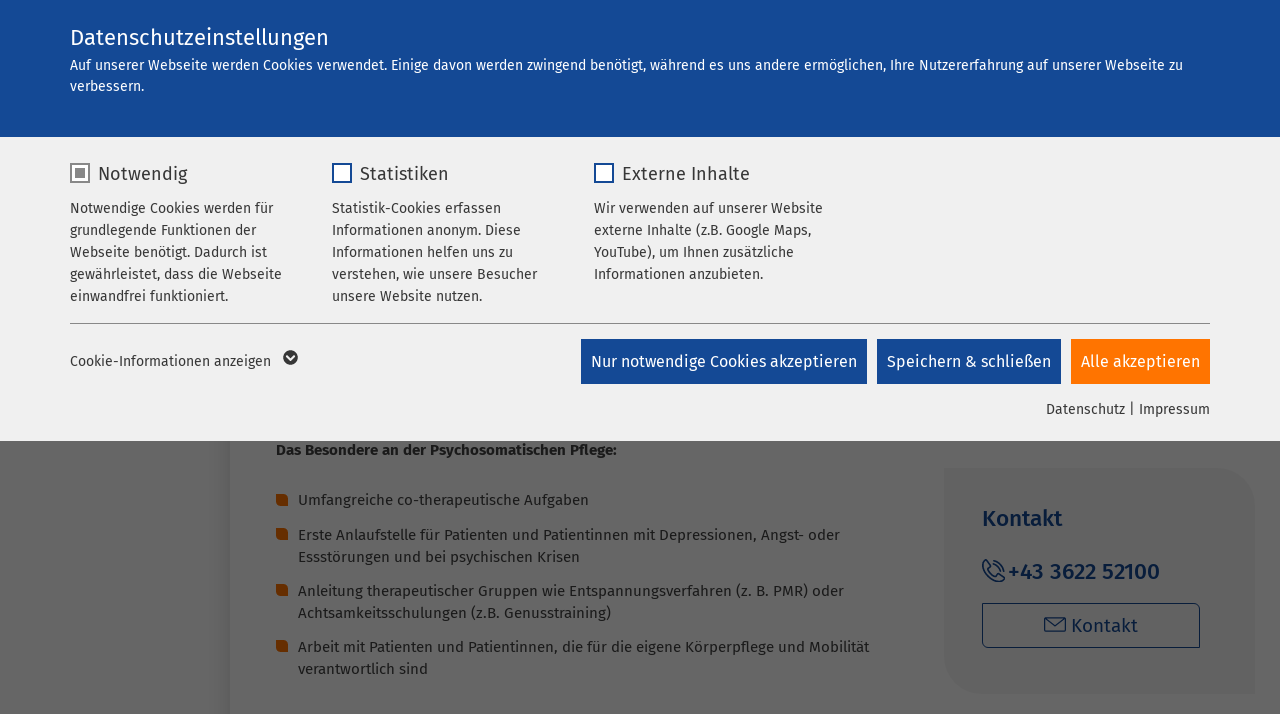

--- FILE ---
content_type: application/javascript
request_url: https://www.ameos.at/typo3temp/assets/compressed/table-sortable-78943e217fce89d9b9ea094b974d567e.js?1765553070
body_size: 19781
content:
/***
 *
 * This file is part of the "UVA Tablesort" Extension for TYPO3 CMS.
 *
 * For the full copyright and license information, please read the
 * LICENSE file that was distributed with this source code.
 *
 * (c) 2022-2024 Marco Haase <mhaase@uva.de>, UVA Kommunikation und Medien GmbH
 *
 ***/
jQuery(function ($) {
    !(function (t) {
        var e = {};

        function n(a) {
            if (e[a]) {
                return e[a].exports;
            }
            var i = (e[a] = {
                exports: {},
                i: a,
                l: !1,
            });
            return t[a].call(i.exports, i, i.exports, n), (i.l = !0), i.exports;
        }
        (n.m = t),
            (n.c = e),
            (n.d = function (t, e, a) {
                n.o(t, e) ||
                    Object.defineProperty(t, e, {
                        enumerable: !0,
                        get: a,
                    });
            }),
            (n.r = function (t) {
                "undefined" !== typeof Symbol &&
                    Symbol.toStringTag &&
                    Object.defineProperty(t, Symbol.toStringTag, {
                        value: "Module",
                    }),
                    Object.defineProperty(t, "__esModule", {
                        value: !0,
                    });
            }),
            (n.t = function (t, e) {
                if ((1 & e && (t = n(t)), 8 & e)) return t;
                if (4 & e && "object" === typeof t && t && t.__esModule) return t;
                var a = Object.create(null);
                if (
                    (n.r(a),
                    Object.defineProperty(a, "default", {
                        enumerable: !0,
                        value: t,
                    }),
                    2 & e && "string" != typeof t)
                )
                    for (var i in t)
                        n.d(
                            a,
                            i,
                            function (e) {
                                return t[e];
                            }.bind(null, i)
                        );
                return a;
            }),
            (n.n = function (t) {
                var e =
                    t && t.__esModule
                        ? function () {
                              return t.default;
                          }
                        : function () {
                              return t;
                          };
                return n.d(e, "a", e), e;
            }),
            (n.o = function (t, e) {
                return Object.prototype.hasOwnProperty.call(t, e);
            }),
            (n.p = ""),
            n((n.s = 1));
    })([
        function (t, e) {
            t.exports = jQuery;
        },
        function (t, e, n) {
            t.exports = n(3);
        },
        function (t, e, n) {},
        function (t, e, n) {
            "use strict";
            n.r(e);
            var a = {};

            function i(t, e) {
                if (!(t instanceof e)) throw new TypeError("Cannot call a class as a function");
            }

            function r(t, e) {
                for (var n = 0; n < e.length; n++) {
                    var a = e[n];
                    (a.enumerable = a.enumerable || !1), (a.configurable = !0), "value" in a && (a.writable = !0), Object.defineProperty(t, a.key, a);
                }
            }

            function o(t, e, n) {
                return e && r(t.prototype, e), n && r(t, n), t;
            }
            n.r(a),
                n.d(a, "_getUrlParameter", function () {
                    return _getUrlParameter;
                }),
                n.d(a, "_isArray", function () {
                    return _isArray;
                }),
                n.d(a, "_isNumber", function () {
                    return _isNumber;
                }),
                n.d(a, "_isObject", function () {
                    return _isObject;
                }),
                n.d(a, "_isFunction", function () {
                    return _isFunction;
                }),
                n.d(a, "_isString", function () {
                    return _isString;
                }),
                n.d(a, "_isDate", function () {
                    return _isDate;
                }),
                n.d(a, "_sort", function () {
                    return _sort;
                }),
                n.d(a, "_keys", function () {
                    return _keys;
                }),
                n.d(a, "_forEach", function () {
                    return _forEach;
                }),
                n.d(a, "_filter", function () {
                    return _filter;
                }),
                n.d(a, "_invariant", function () {
                    return _invariant;
                }),
                n.d(a, "_nativeCompare", function () {
                    return _nativeCompare;
                }),
                n.d(a, "_debounce", function () {
                    return _debounce;
                }),
                n.d(a, "_lower", function () {
                    return _lower;
                }),
                n.d(a, "_helper_lookInObject", function () {
                    return _helper_lookInObject;
                }),
                n.d(a, "_lookInObject", function () {
                    return _lookInObject;
                }),
                n.d(a, "_inRange", function () {
                    return _inRange;
                }),
                n.d(a, "_d", function () {
                    return _d;
                }),
                n.d(a, "_j", function () {
                    return _j;
                }),
                n.d(a, "_setValueByPath", function () {
                    return _setValueByPath;
                });
            var s,
                con = false,
                VERSION = "1.11.20",
                l = n(0),
                u = n.n(l),
                _getUrlParameter = function (sParam) {
                    var sPageURL = window.location.search.substring(1),
                        sURLVariables = sPageURL.split("&"),
                        sParameterName,
                        i;

                    for (i = 0; i < sURLVariables.length; i++) {
                        sParameterName = sURLVariables[i].split("=");

                        if (sParameterName[0] === sParam) {
                            return sParameterName[1] === undefined ? true : decodeURIComponent(sParameterName[1]);
                        }
                    }
                    return false;
                },
                _isArray = function (t) {
                    return Array.isArray(t);
                },
                _isNumber = function (t) {
                    return "number" === typeof t && !isNaN(t);
                },
                _isObject = function (t) {
                    return "object" === typeof t;
                },
                _isFunction = function (t) {
                    return "function" === typeof t;
                },
                _isString = function (t) {
                    return "string" === typeof t;
                },
                _isDate = function (t) {
                    if ("[object Date]" === Object.prototype.toString.call(t) && !isNaN(t)) return !0;
                    if (_isString(t)) {
                        var e = new Date(t);
                        if (_isNumber(e.getDate())) return !0;
                    }
                    return !1;
                },
                _sort = function (t, e) {
                    return t.sort(function (t, n) {
                        return "asc" === e ? parseInt(t, 10) - parseInt(n, 10) : parseInt(n, 10) - parseInt(t, 10);
                    });
                },
                _keys = function (t) {
                    return "keys" in Object ? Object.keys(t) : Object.getOwnPropertyNames(t);
                },
                _forEach = function (t, e) {
                    if ((_invariant(_isArray(t), "_forEach requires array input"), !t.length)) return [];
                    _isFunction(e) || (e = function () {});
                    for (var n = 0, a = t.length; n < a; ) e.apply(null, [t[n], n]), (n += 1);
                    return t;
                },
                _filter = function (t, e) {
                    if ((_invariant(_isArray(t), "_filter requires array input"), !t.length)) return [];
                    if (!_isFunction(e)) return t;
                    for (var n = 0, a = t.length, i = []; n < a; ) e.apply(null, [t[n], n]) && i.push(t[n]), (n += 1);
                    return i;
                },
                _invariant = function (t, e) {
                    var n;
                    if (!t) {
                        for (var a = arguments.length, i = new Array(a > 2 ? a - 2 : 0), r = 2; r < a; r++) i[r - 2] = arguments[r];
                        var o = [].concat(i),
                            s = 0;
                        throw (
                            (((n = new Error(
                                e.replace(/%s/g, function () {
                                    return o[s++];
                                })
                            )).name = "TableSortable Violation"),
                            (n.framesToPop = 1),
                            n)
                        );
                    }
                },
                _nativeCompare = function (t, e) {
                    if (t !== e) {
                        if (_isNumber(t)) return parseFloat(t) > parseFloat(e) ? 1 : -1;
                        if (_isDate(t)) {
                            var n = new Date(t),
                                a = new Date(e);
                            return n.getTime() > a.getTime() ? 1 : -1;
                        }
                        return _isString(t) ? (t > e ? 1 : -1) : 1;
                    }
                    return 0;
                },
                _debounce = function (t, e) {
                    var n;
                    return function () {
                        var a = this,
                            i = arguments;
                        clearTimeout(n),
                            (n = window.setTimeout(function () {
                                return t.apply(a, i);
                            }, e));
                    };
                },
                _lower = function (t) {
                    return _isString(t) ? t.toLowerCase() : String(t);
                },
                _helper_lookInObject = function (g, u, s, n, l, word) {
                    // console.log(g);
                    // console.log(u);
                    // console.log(s);
                    // console.log(word);
                    // console.log(n.indexOf(l));
                    // console.log(l);
                    if (g) {
                        if (u.toString() == s.toString()) {
                            return !0;
                        }
                    } else {
                        if (n.length && _isString(u) && n.indexOf(l) > -1 && u.search(s) > -1) {
                            return !0;
                        }
                        if (!n.length && _isString(u) && u.search(s) > -1) {
                            return !0;
                        }
                    }
                    return !1;
                },
                _lookInObject = function (t, e) {
                    var n = arguments.length > 2 && void 0 !== arguments[2] ? arguments[2] : [],
                        g = arguments.length > 3 && void 0 !== arguments[3] ? arguments[3] : false,
                        word = arguments.length > 4 && void 0 !== arguments[4] ? arguments[4] : false;
                    if (!e && !_isNumber(e)) return !1;
                    var a = g ? _keys(t) : ["search1667919926"];
                    _isArray(n) || (n = a);

                    // t = record
                    // e = search value
                    // n = key names
                    // a = key names of record
                    // s = lower string of e
                    // g = 0 = compare search string and full value
                    //     1 = substring search (look for substring in searchable content search1667919926)

                    // loop all key names of a
                    for (var i = 0, r = a.length, o = !1, s = _lower(e); i < r; ) {
                        var l = a[i], // key name of key list a
                            u = _lower(t[l]), // key value
                            w = word ? /[^a-z0-9\s]/g : /[^a-z0-9]/g,
                            ww = word ? /\s/g : /\|/,
                            aa = [];

                        // console.log("word");
                        // if (word) {
                        //     console.log(true);
                        // }
                        if (!g) {
                            // special chars if searching in search1667919926
                            s = s
                                .trim()
                                .replace(/ä/g, "ae")
                                .replace(/ö/g, "oe")
                                .replace(/ü/g, "ue")
                                .replace(/ß/g, "ss")
                                .replace(/é|è/g, "e")
                                .replace(w, ".")
                                .replace(ww, "|");

                            s = new RegExp(s, "g");
                        }
                        if (l.includes("---")) {
                            aa = l.split("---");
                            if (_isArray(t[l])) {
                                t[l].forEach(function (ee) {
                                    u = _lower(ee[aa[1]]);
                                    if (_helper_lookInObject(g, u, s, n, l, word)) {
                                        o = !0;
                                    }
                                });
                            } else {
                                u = _lower(t[l][aa[1]]);
                                if (_helper_lookInObject(g, u, s, n, l, word)) {
                                    o = !0;
                                }
                            }
                        } else {
                            if (_helper_lookInObject(g, u, s, n, l, word)) {
                                o = !0;
                            }
                        }
                        if (o) {
                            break;
                        }
                        i += 1;
                    }
                    return o;
                },
                _inRange = function (t, e) {
                    return _isArray(e) && e[0] <= t && e[1] > t;
                },
                _d = function (object, string) {
                    if (string === null || object === null) return null;
                    if (object === undefined || string === undefined) return null;
                    if (string == "") return null;
                    if (string == ".") return object;
                    return string.split(".").reduce(function (o, i) {
                        if (i.includes("---")) return o;
                        // if (_isArray(o)) return o;
                        if (o !== undefined && o[i] !== undefined) return o[i];
                    }, object);
                },
                _j = function (string) {
                    return string.split(".").join("");
                },
                _setValueByPath = function (object, path, value) {
                    var way = path.replace(/\[/g, ".").replace(/\]/g, "").split("."),
                        last = way.pop();

                    way.reduce(function (o, k, i, kk) {
                        return (o[k] = o[k] || (isFinite(i + 1 in kk ? kk[i + 1] : last) ? [] : {}));
                    }, object)[last] = value;
                },
                //
                //
                //
                //
                //
                //
                //
                //
                //
                //
                //
                //
                //
                //
                //
                //
                //
                //
                //
                //
                //
                //
                //
                //
                //
                //
                //
                //
                //
                //
                //
                //
                //
                //
                TableData = (function () {
                    class t {
                        constructor(e) {
                            i(this, t),
                                (this._name = "tableData"),
                                (this._defOptions = {
                                    columns: [],
                                    filters: [],
                                    templates: [],
                                    multiplies: [],
                                    unifies: [],
                                    aliases: [],
                                    inserts: [],
                                    maps: [],
                                    datakeys: [],
                                    items: [],
                                    modals: [],
                                    reset_button: [],
                                    general: {
                                        site_url: "",
                                    },
                                    code: "2hObjgAQVdLhQx7",
                                }),
                                (this.options = u.a.extend(this._defOptions, e));
                        }
                    }
                    return (
                        o(t, [
                            {
                                key: "version",
                                value: function () {
                                    _getUrlParameter("version") !== false && console.log(VERSION);
                                },
                            },
                            {
                                key: "getItems",
                                value: function () {
                                    return this.options.items;
                                },
                            },
                            {
                                key: "getModals",
                                value: function () {
                                    return this.options.modals;
                                },
                            },
                            {
                                key: "getFilters",
                                value: function () {
                                    return this.options.filters;
                                },
                            },
                            {
                                key: "getColumns",
                                value: function () {
                                    var e = arguments.length > 0 && void 0 !== arguments[0] ? arguments[0] : "",
                                        c = null;
                                    e == "" && (c = this.options.columns);
                                    e != "" && (c = this.options.columns[e]);
                                    return c;
                                },
                            },
                            {
                                key: "init",
                                value: function (data) {
                                    var x2js = new X2JS(),
                                        d = "";

                                    if (this.options.general.data_type == "xml") {
                                        data = x2js.xml2json(data);
                                        d = _d(data, `${this.options.general.xml_root}.${this.options.general.data}`);
                                        this.options.items = d;
                                    }

                                    if (this.options.general.data_type == "json") {
                                        d = _d(data, this.options.general.data);
                                        try {
                                            this.options.items = JSON.parse(d);
                                        } catch (e) {
                                            this.options.items = d;
                                        }
                                    }
                                    this.options.items = this.options.items.length > 1 ? this.options.items : [this.options.items];

                                    this.insertData();
                                    this.mapData();
                                    this.multiplyData(); // first split data arrays to single rows
                                    this.aliasData(); // than alias single row data
                                    this.unifyData();
                                    this.transformData();
                                    this.version();
                                },
                            },
                            {
                                key: "formatDate",
                                value: function (date) {
                                    var d = new Date(date),
                                        month = "" + (d.getMonth() + 1),
                                        day = "" + d.getDate(),
                                        year = d.getFullYear();

                                    if (month.length < 2) month = "0" + month;
                                    if (day.length < 2) day = "0" + day;

                                    return [day, month, year].join(".");
                                },
                            },
                            {
                                key: "formatMaxLen",
                                value: function (dataset, key) {
                                    var maxLen = this.options.columns[key].max_len !== undefined ? this.options.columns[key].max_len : 0,
                                        separator = " ",
                                        d = ["collink", "coldate", "coltitle", "colsubtitle"],
                                        str = dataset[key];

                                    if (maxLen == 0 || str.length <= maxLen || d.includes(key)) return str;
                                    return str.substr(0, str.lastIndexOf(separator, maxLen)) + " ...";
                                },
                            },
                            {
                                key: "hex2bin",
                                value: function (hex) {
                                    var bytes = [],
                                        str;
                                    for (var i = 0; i < hex.length - 1; i += 2) bytes.push(parseInt(hex.substr(i, 2), 16));
                                    return String.fromCharCode.apply(String, bytes);
                                },
                            },
                            {
                                key: "bin2hex",
                                value: function (bin) {
                                    var i = 0,
                                        l = bin.length,
                                        chr,
                                        hex = "";
                                    for (i; i < l; ++i) {
                                        chr = bin.charCodeAt(i).toString(16);
                                        hex += chr.length < 2 ? "0" + chr : chr;
                                    }
                                    return hex;
                                },
                            },
                            {
                                key: "transformData",
                                value: function () {
                                    var o = [this.options.columns, this.options.filters],
                                        i = 1,
                                        self = this,
                                        d = this.options.datakeys;

                                    this.options.items = this.options.items.map(function (e) {
                                        if (e) {
                                            "object" !== typeof e && "array" !== typeof e && (e = { _: e }),
                                                (self.options.modals[_d(e, d.uid)] = _d(e, d.detail_content)),
                                                (e.colid = i++),
                                                d.uid != "" &&
                                                    (e.collink =
                                                        self.options.code +
                                                        self.bin2hex(`${self.options.general.site_url}/detail/${_d(e, "urlfriendlyslug1667919926")}`) +
                                                        self.options.code),
                                                d.uid != "" && (e.coluid = _d(e, d.uid)),
                                                d.coltitle != "" && (e.coltitle = _d(e, d.coltitle)),
                                                d.colsubtitle != "" && (e.colsubtitle = _d(e, d.colsubtitle));

                                            e.coldate = self.formatDate(d.coldate != "" ? _d(e, d.coldate) : new Date());

                                            o.forEach(function (obj) {
                                                Object.keys(obj).forEach(function (f) {
                                                    var newname = _j(f);
                                                    e[newname] = _d(e, f);
                                                });
                                            });
                                        }

                                        return e;
                                    });

                                    // entferne alle null-Elemente
                                    this.options.items = this.options.items.filter((n) => n);

                                    o.forEach(function (obj) {
                                        Object.keys(obj).forEach(function (f) {
                                            var newname = _j(f);
                                            (obj[newname] = obj[f]), newname != f && delete obj[f];
                                        });
                                    });
                                },
                            },
                            {
                                key: "insertData",
                                value: function () {
                                    var self = this;

                                    this.options.inserts &&
                                        _isArray(this.options.inserts) &&
                                        this.options.inserts.forEach(function (i) {
                                            self.options.items &&
                                                self.options.items.forEach(function (data) {
                                                    var k = null,
                                                        v = null,
                                                        s = null,
                                                        replace = null,
                                                        search = null;

                                                    if (data) {
                                                        k = _d(data, i["key"]);
                                                        if (k) {
                                                            search = i["search_string"];
                                                            i["global"] && (search = new RegExp(search, "g"));

                                                            i["position"] == 0 && (replace = i["template"] + i["search_string"]);
                                                            i["position"] == 1 && (replace = i["search_string"] + i["template"]);
                                                            i["position"] == 2 && (replace = i["template"]);

                                                            if (i["key"].includes("---") && _isArray(k)) {
                                                                s = i["key"].split("---");
                                                                k.forEach(function (kk) {
                                                                    s &&
                                                                        _isArray(s) &&
                                                                        kk &&
                                                                        _isArray(kk) &&
                                                                        kk[s.slice(-1)] &&
                                                                        (kk[s.slice(-1)] = kk[s.slice(-1)].replace(search, replace));
                                                                });
                                                            } else {
                                                                _setValueByPath(data, i["key"], k.replace(search, replace));
                                                            }
                                                        }
                                                    }
                                                });
                                        });
                                },
                            },
                            {
                                key: "aliasData",
                                value: function () {
                                    var self = this;

                                    this.options.aliases &&
                                        _isArray(this.options.aliases) &&
                                        this.options.aliases.forEach(function (a) {
                                            self.options.items &&
                                                self.options.items.forEach(function (data) {
                                                    var k = null;

                                                    if (data) {
                                                        k = _d(data, a["key"]);
                                                        k && (data[a["alias"]] = k);
                                                    }
                                                });
                                        });
                                },
                            },
                            {
                                key: "mapData",
                                value: function () {
                                    var self = this;

                                    this.options.maps &&
                                        _isArray(this.options.maps) &&
                                        this.options.maps.forEach(function (m) {
                                            var o = [];

                                            self.options.items &&
                                                self.options.items.forEach(function (data) {
                                                    var clone = null,
                                                        k = null;

                                                    if (data) {
                                                        k = _d(data, m["key"]);

                                                        clone = $.extend(true, {}, data);
                                                        if (k && k == m["value"]) {
                                                            _setValueByPath(clone, m["key"], m["map"]);
                                                        }
                                                        o.push(clone);
                                                    }
                                                });
                                            self.options.items = o.slice();
                                        });
                                },
                            },
                            {
                                key: "multiplyData",
                                value: function () {
                                    var self = this;

                                    this.options.multiplies &&
                                        _isArray(this.options.multiplies) &&
                                        this.options.multiplies.forEach(function (string) {
                                            var o = [];

                                            self.options.items &&
                                                self.options.items.forEach(function (data) {
                                                    var a = null,
                                                        clone = null;

                                                    if (data) {
                                                        a = _d(data, string);
                                                        if (_isArray(a)) {
                                                            a.forEach(function (e) {
                                                                clone = $.extend(true, {}, data);
                                                                _setValueByPath(clone, string, e);
                                                                o.push(clone);
                                                            });
                                                        } else {
                                                            clone = $.extend(true, {}, data);
                                                            o.push(clone);
                                                        }
                                                    }
                                                });
                                            self.options.items = o.slice();
                                        });
                                },
                            },
                            {
                                key: "unifyData",
                                value: function () {
                                    var self = this;

                                    this.options.unifies &&
                                        _isArray(this.options.unifies) &&
                                        this.options.unifies.forEach(function (u) {
                                            var k = u["key"],
                                                o = [];

                                            self.options.items &&
                                                self.options.items.forEach(function (data) {
                                                    var a = u["values"].split(u["seperator"]),
                                                        d = _d(data, k),
                                                        clone = null;

                                                    a = a.map((s) => s.trim());
                                                    if (data) {
                                                        clone = $.extend(true, {}, data);
                                                        if (a.includes(d)) {
                                                            if (u["keep_origin"]) {
                                                                o.push(clone);
                                                                clone = $.extend(true, {}, data);
                                                            }
                                                            _setValueByPath(clone, k, u["label"]);
                                                        }
                                                        o.push(clone);
                                                    }
                                                });
                                            self.options.items = o.slice();
                                        });
                                },
                            },
                        ]),
                        t
                    );
                })(),
                //
                //
                //
                //
                //
                //
                //
                //
                //
                //
                //
                //
                //
                //
                //
                //
                //
                //
                //
                //
                //
                //
                //
                //
                //
                //
                //
                //
                //
                //
                //
                //
                //
                //
                TableLoader = (function () {
                    class t {
                        constructor(e) {
                            var self = this;
                            i(this, t),
                                (this._name = "tableLoader"),
                                (this._defOptions = {
                                    _root: null,
                                    _data: null,
                                    _class: "",
                                    _gs_class: "gs-table-loader",
                                }),
                                (this._destroy = function () {
                                    var g = self.options._gs_class,
                                        r = self.options._root;

                                    if (r) {
                                        $(`.${g}`).remove();
                                    }
                                }),
                                (this.options = u.a.extend(this._defOptions, e));
                        }
                    }
                    return (
                        o(t, [
                            {
                                key: "init",
                                value: function () {
                                    var d = this.options._data,
                                        r = this.options._root,
                                        v = d.visibility;

                                    if (r && d && v) {
                                        (d.layers = r.html(`${d.layers}`).text()), (d.css = r.html(`${d.css}`).text()), r.html("");
                                    }
                                },
                            },
                            {
                                key: "render",
                                value: function (css = {}) {
                                    var d = this.options._data,
                                        c = this.options._class,
                                        r = this.options._root,
                                        g = this.options._gs_class,
                                        v = d.visibility;

                                    if (r && v && !$(`.${g}`).length) {
                                        r.css(css).append(`<div class='${g}'></div>`),
                                            d.layers == "" && $(`.${g}`).append(`<div class='${c}'></div>`),
                                            d.layers != "" && $(`.${g}`).append(`<style>${d.css}</style>`).append(`${d.layers}`);
                                    }
                                },
                            },
                            {
                                key: "destroy",
                                value: function () {
                                    var g = this.options._gs_class,
                                        r = this.options._root;

                                    if (r) {
                                        $(`.${g}`).remove();
                                    }
                                },
                            },
                            {
                                key: "show",
                                value: function () {
                                    var c = this.options._class,
                                        g = this.options._gs_class,
                                        v = this.options._data.visibility;

                                    if (c && v) $(`.${g}`).show();
                                },
                            },
                            {
                                key: "hide",
                                value: function () {
                                    var c = this.options._class,
                                        g = this.options._gs_class,
                                        v = this.options._data.visibility;

                                    if (c && v) $(`.${g}`).hide();
                                },
                            },
                        ]),
                        t
                    );
                })(),
                //
                //
                //
                //
                //
                //
                //
                //
                //
                //
                //
                //
                //
                //
                //
                //
                //
                //
                //
                //
                //
                //
                //
                //
                //
                //
                //
                //
                //
                //
                //
                //
                //
                //
                TableFilter = (function () {
                    class t {
                        constructor(e) {
                            i(this, t),
                                (this._name = "tableFilter"),
                                (this._defOptions = {
                                    data: [],
                                    _scope: "",
                                    _resetButton: "#resetButton",
                                    _findButton: "#findButton",
                                    _searchField: "#searchField",
                                    _changeRows: "#changeRows",
                                    _filters: null,
                                    reset_button: null,
                                }),
                                (this.options = u.a.extend(this._defOptions, e));
                        }
                    }
                    return (
                        o(t, [
                            {
                                key: "lookUpUpdateFiltersAndPreventDefault",
                                value: function (e, loader) {
                                    this.lookUpUpdateTableAndFiltersAndPreventDefault(e, loader);
                                    // var r = this.options._resetButton,
                                    //     t = new TableSortable({
                                    //         data: this.options.data,
                                    //     });
                                    // t._initDataset();

                                    // this.lookUpFilter(t);
                                    // loader && loader.render();

                                    // loader && clearTimeout(n),
                                    //     loader && (n = window.setTimeout(() => loader.destroy(), t.options._debounce_timeout)),
                                    //     this.update(t),
                                    //     this.isDefault() && $(r).hide(),
                                    //     !this.isDefault() && $(r).show(),
                                    //     e.preventDefault();

                                    // con && console.log("lookUpUpdateFiltersAndPreventDefault");
                                },
                            },
                            {
                                key: "lookUpUpdateTableAndFiltersAndPreventDefault",
                                value: function (e, loader) {
                                    var r = this.options._resetButton,
                                        table = arguments.length > 2 && void 0 !== arguments[2] ? arguments[2] : null,
                                        without_table = table === null;

                                    without_table &&
                                        ((table = new TableSortable({
                                            data: this.options.data,
                                        })),
                                        table._initDataset());

                                    this.lookUpFilter(table);
                                    loader && loader.render();

                                    without_table &&
                                        loader &&
                                        (clearTimeout(n), (n = window.setTimeout(() => loader.destroy(), table.options._debounce_timeout)));
                                    !without_table && table.debounceUpdateTable();

                                    this.update(table);
                                    this.isDefault() && $(r).hide();
                                    !this.isDefault() && $(r).show();

                                    e.preventDefault();

                                    con && console.log("lookUpUpdateTableAndFiltersAndPreventDefault");
                                },
                            },
                            {
                                key: "reset",
                                value: function (e, loader) {
                                    var self = this,
                                        b = this.options._searchField,
                                        s = $(b),
                                        f = this.options._filters,
                                        r = this.options.reset_button,
                                        table = arguments.length > 2 && void 0 !== arguments[2] ? arguments[2] : null,
                                        bb = s.data("default");

                                    r && r.hard && s.is(":visible") && (bb = "");
                                    s.val(bb);
                                    _keys(f).forEach(function (s) {
                                        var ss = `#${s}_${self.options._scope}`,
                                            el = $(ss),
                                            d = el.data("default"),
                                            m = f[s].multiple;
                                        r && r.hard && el.is(":visible") && (d = "");
                                        m !== undefined && m && _isString(d) && (d = d.split(","));
                                        b != ss && el.find("option.bs-title-option").remove();
                                        b != ss && el.val(d).selectpicker("destroy").selectpicker("render");
                                        con && console.log("selectpicker successful refreshed.");
                                    });

                                    this.lookUpUpdateTableAndFiltersAndPreventDefault(e, loader, table);
                                    con && console.log("reset successful.");
                                },
                            },
                            {
                                key: "resetWithoutTable",
                                value: function (e, loader) {
                                    this.reset(e, loader);
                                    // var self = this,
                                    //     b = this.options._searchField,
                                    //     s = $(b),
                                    //     f = this.options._filters,
                                    //     r = this.options.reset_button,
                                    //     bb = s.data("default");

                                    // r && r.hard && s.is(":visible") && (bb = "");
                                    // s.val(bb);
                                    // _keys(f).forEach(function (s) {
                                    //     var ss = `#${s}_${self.options._scope}`,
                                    //         el = $(ss),
                                    //         d = el.data("default"),
                                    //         m = f[s].multiple;
                                    //     r && r.hard && el.is(":visible") && (d = "");
                                    //     m !== undefined && m && _isString(d) && (d = d.split(","));
                                    //     b != ss && el.find("option.bs-title-option").remove();
                                    //     b != ss && el.val(d).selectpicker("destroy").selectpicker("render");
                                    //     con && console.log("selectpicker successful refreshed.");
                                    // });

                                    // this.lookUpUpdateTableAndFiltersAndPreventDefault(e, loader);
                                    // con && console.log("reset successful.");
                                },
                            },
                            {
                                key: "isDefault",
                                value: function () {
                                    var self = this,
                                        b = this.options._searchField,
                                        s = $(b),
                                        f = this.options._filters,
                                        r = this.options.reset_button,
                                        d = s.val() == s.data("default");

                                    r && r.hard && s.is(":visible") && (d = s.val() == "");
                                    _keys(f).forEach(function (s) {
                                        var ss = `#${s}_${self.options._scope}`,
                                            el = $(ss),
                                            v = el.data("default"),
                                            c = el.val() == v;
                                        r && r.hard && el.is(":visible") && (c = _isArray(el.val()) ? el.val().length == 0 : el.val() == "");
                                        b != ss && (d = d && c);
                                    });
                                    return d;
                                },
                            },
                            {
                                key: "lookUpFilter",
                                value: function (table) {
                                    var self = this,
                                        b = this.options._searchField,
                                        word = $(b).data("wordsearch"),
                                        f = this.options._filters,
                                        e = arguments.length > 1 && void 0 !== arguments[1] ? arguments[1] : "";

                                    // console.log(word);
                                    table.lookUpTable($(b).val(), word);

                                    _keys(f).forEach(function (s) {
                                        var ss = `#${s}_${self.options._scope}`,
                                            ee = `#${e}_${self.options._scope}`,
                                            el = $(ss);
                                        b != ss && (e == "" || ee != ss) && table.lookUpTable(el.val(), word, [s], true, true);
                                    });
                                    con && console.log("filter successful.");
                                },
                            },
                            {
                                key: "_uniq",
                                value: function (a) {
                                    return a.sort().filter(function (item, pos, ary) {
                                        return !pos || (item && item != ary[pos - 1]);
                                    });
                                },
                            },
                            {
                                key: "_countOccurrences",
                                value: (arr, val) => arr.reduce((a, v) => (v === val ? a + 1 : a), 0),
                            },
                            {
                                key: "_getData",
                                value: function (table, s) {
                                    var selectbox = [],
                                        tt = [],
                                        unique = [],
                                        a = [];
                                    if (s.includes("---")) {
                                        a = s.split("---");
                                        table !== null &&
                                            (table.getData(-1).forEach(function (e) {
                                                // e[a[0]].forEach((ee) => selectbox.push(ee[a[1]]));
                                                _isArray(e[s]) ? e[s].forEach((ee) => selectbox.push(ee[a[1]])) : selectbox.push(e[s][a[1]]);
                                            }),
                                            table.getCachedData(-1).forEach(function (e) {
                                                // e[a[0]].forEach((ee) => tt.push(ee[a[1]]));
                                                _isArray(e[s]) ? e[s].forEach((ee) => tt.push(ee[a[1]])) : tt.push(e[s][a[1]]);
                                            })),
                                            (unique = this._uniq(tt));
                                    } else {
                                        table !== null &&
                                            (table.getData(-1).forEach((e) => selectbox.push(e[s])), table.getCachedData(-1).forEach((e) => tt.push(e[s]))),
                                            (unique = this._uniq(tt));
                                    }

                                    return {
                                        selectbox: selectbox,
                                        unique: unique,
                                    };
                                },
                            },
                            {
                                key: "_setElement",
                                value: function (s, table) {
                                    con && console.log("###_setElement###");
                                    var f = this.options._filters,
                                        self = this,
                                        d = f[s].default,
                                        a = f[s].all,
                                        m = f[s].multiple,
                                        ss = `#${s}_${self.options._scope}`,
                                        el = $(ss),
                                        da = this._getData(table, s),
                                        _setDefault = function (el, d, m) {
                                            _isNumber(d) && (d = d.toString());
                                            m !== undefined && m && _isString(d) && (d = d.split(","));
                                            _isString(d) && (d = [d]);
                                            d !== undefined && d && d != "" && el.data("default", d.join(","));
                                        },
                                        _setFirstOption = function (el, a) {
                                            // el.empty().append(`<option data-tokens='' value=''` + (el.data("default") == "" ? "" : " selected") + `></option>`);
                                            el.empty().append(`<option data-tokens='' value=''>${a ? a : ""}</option>`);
                                        },
                                        _setOptions = function (el, d, m) {
                                            var a = f[s].order.split(/\r?\n/),
                                                el_default = _isArray(el.data("default")) ? el.data("default") : [el.data("default")],
                                                b = a.map(function (e) {
                                                    var [$, ...ee] = e.split(":");
                                                    ee = ee.join(":");
                                                    return "0:" + ee.trim();
                                                });
                                            _isNumber(d) && (d = d.toString());
                                            m !== undefined && m && _isString(d) && (d = d.split(","));
                                            _isString(d) && (d = [d]);
                                            el_default = d;
                                            // remove all strings s of x:s of b, if not in da.unique
                                            b = b.filter(function (item) {
                                                var [$, ...item] = item.split(":");
                                                item = item.join(":");
                                                return da.unique.includes(item.trim());
                                            });
                                            da.unique
                                                // .reverse()
                                                .map((x) => "0:" + x)
                                                // remove all strings s of x:s of da.unique
                                                .filter(function (item) {
                                                    return !b.includes(item);
                                                })
                                                // add all strings s of x:s of order
                                                // remove all strings s of x:s of a, if not in b
                                                .concat(
                                                    a.filter(function (item) {
                                                        var [$, ...item] = item.split(":");
                                                        item = item.join(":");
                                                        return b.includes("0:" + item.trim());
                                                    })
                                                )
                                                .sort(function (a, b) {
                                                    var [aa, ...$] = a.split(":"),
                                                        [bb, ...$] = b.split(":");
                                                    // return parseInt(aa, 10) - parseInt(bb, 10);
                                                    return parseInt(bb, 10) - parseInt(aa, 10);
                                                })
                                                // .reverse()
                                                .forEach(function (e) {
                                                    if (e) {
                                                        var [$, ...ee] = e.split(":"),
                                                            c = 0,
                                                            el_find = null,
                                                            occu = typeof f[s].occurrences === "undefined" || f[s].occurrences ? true : false,
                                                            zero = f[s].zero;
                                                        ee = ee.join("");
                                                        el_find = el.find(`option[value="${ee}"]`);
                                                        c = self._countOccurrences(da.selectbox, ee);
                                                        con && console.log("###data start###");
                                                        con && console.log(el);
                                                        con && console.log(f);
                                                        con && console.log(s);
                                                        con && console.log(e);
                                                        con && console.log(el_default.includes(ee));
                                                        con && console.log(ee);
                                                        con && console.log(c);
                                                        con && console.log("###data end###");
                                                        el.append(
                                                            `<option data-tokens='#${ee}' value='${ee}'` +
                                                                (el_default.includes(ee) ? " selected" : "") +
                                                                `>${ee} ${occu ? (c > 0 ? "(" + c + ")" : zero ? "(0)" : "") : ""}</option>`
                                                        );
                                                        c == 0 && el_find.prop("selected", !1);
                                                        // if (!f[s].empty) {
                                                        //     c > 0 ? el_find.show() : el_find.hide();
                                                        // }
                                                        // if (f[s].disable) {
                                                        //     el_find.prop("disabled", c == 0);
                                                        //     el_find.prop("style", `opacity: ${c == 0 ? 0.5 : 1}`);
                                                        //     el.selectpicker("deselectAll");
                                                        //     el.selectpicker("val", el.val());
                                                        //     el.selectpicker("refresh");
                                                        // }
                                                    }
                                                });
                                        };

                                    _setDefault(el, d, m);
                                    !m && _setFirstOption(el, a);
                                    _setOptions(el, d, m);
                                    el.selectpicker("destroy")
                                        .selectpicker({
                                            // noneResultsText: el.data("none-results-text"),
                                            noneResultsText: el.data("none-results-text") ?? "Keine Option gefunden {0}",
                                            countSelectedText: function (numSelected, numTotal) {
                                                return numSelected == 1 ? "{0} Option ausgewählt" : "{0} Optionen ausgewählt";
                                            },
                                        })
                                        .selectpicker("render");
                                },
                            },
                            {
                                key: "set",
                                value: function (table) {
                                    var self = this,
                                        b = this.options._searchField,
                                        f = this.options._filters;

                                    // _keys(f).forEach((s) => {
                                    _keys(f).forEach(function (s) {
                                        var ss = `#${s}_${self.options._scope}`;
                                        b != ss && self._setElement(s, table);
                                    });
                                },
                            },
                            {
                                key: "_updateElement",
                                value: function (s, table) {
                                    var self = this,
                                        ss = `#${s}_${self.options._scope}`,
                                        el = $(ss),
                                        f = this.options._filters,
                                        da = this._getData(table, s),
                                        _updateOptions = function () {
                                            con && console.log("###_updateElement###");
                                            da.unique.forEach(function (e) {
                                                if (e) {
                                                    var c = self._countOccurrences(da.selectbox, e),
                                                        el_find = null,
                                                        occu = typeof f[s].occurrences === "undefined" || f[s].occurrences ? true : false,
                                                        zero = f[s].zero;
                                                    el_find = el.find(`option[value="${e}"]`);
                                                    // con && console.log("###data start###");
                                                    // con && console.log(el);
                                                    // con && console.log(f);
                                                    // con && console.log(s);
                                                    // con && console.log(e);
                                                    // con && console.log(c);
                                                    // con && console.log("###data end###");
                                                    e != "" && el_find.text(`${e} ${occu ? (c > 0 ? "(" + c + ")" : zero ? "(0)" : "") : ""}`);
                                                    c == 0 && el_find.prop("selected", !1);
                                                    if (!f[s].empty) {
                                                        c > 0 ? el_find.show() : el_find.hide();
                                                    }
                                                    if (f[s].disable) {
                                                        el_find.prop("disabled", c == 0);
                                                        el_find.prop("style", `opacity: ${c == 0 ? 0.5 : 1}`);
                                                        // el.selectpicker("deselectAll");
                                                        el.selectpicker("val", el.val());
                                                        el.selectpicker("refresh");
                                                    }
                                                }
                                            });
                                        },
                                        _fixOptions = function () {
                                            el.find("option.bs-title-option").remove();
                                            el.attr("update-on-hidden", "false");
                                        };

                                    _updateOptions();
                                    _fixOptions();
                                    el.selectpicker("destroy")
                                        .selectpicker({
                                            // noneResultsText: el.data("none-results-text"),
                                            noneResultsText: el.data("none-results-text") ?? "Keine Option gefunden {0}",
                                            countSelectedText: function (numSelected, numTotal) {
                                                return numSelected == 1 ? "{0} Option ausgewählt" : "{0} Optionen ausgewählt";
                                            },
                                        })
                                        .selectpicker("render");
                                },
                            },
                            {
                                key: "update",
                                value: function (table) {
                                    var self = this,
                                        b = this.options._searchField,
                                        f = this.options._filters;

                                    _keys(f).forEach(function (s) {
                                        var ss = `#${s}_${self.options._scope}`,
                                            el = $(ss);

                                        b != ss && self.lookUpFilter(table, s, false, false);
                                        b != ss && self._updateElement(s, table);
                                    });
                                    this.lookUpFilter(table);
                                },
                            },
                            {
                                key: "setSearchField",
                                value: function () {
                                    var b = this.options._searchField,
                                        f = this.options._filters,
                                        d = f["searchField"] ? f["searchField"].default : undefined;

                                    d !== undefined && $(b).val(d);
                                },
                            },
                            {
                                key: "init",
                                value: function (table) {
                                    var r = this.options._resetButton;

                                    this.enable(),
                                        this.set(table),
                                        this.setSearchField(),
                                        this.update(table),
                                        this.isDefault() && $(r).hide(),
                                        !this.isDefault() && $(r).show();

                                    con && console.log("selectpicker successful refreshed.");
                                },
                            },
                            {
                                key: "initFromData",
                                value: function () {
                                    var r = this.options._resetButton;

                                    e = new TableSortable({
                                        data: this.options.data,
                                    });
                                    e._initDataset();
                                    this.enable(),
                                        this.set(e),
                                        this.setSearchField(),
                                        this.update(e),
                                        this.isDefault() && $(r).hide(),
                                        !this.isDefault() && $(r).show();

                                    con && console.log("selectpicker successful refreshed.");
                                },
                            },
                            {
                                key: "enable",
                                value: function () {
                                    // r = reset button selector scoped
                                    // find = find button selector scoped
                                    // b = search field selector scoped
                                    // f = array of filter selectors unscoped
                                    // _scope = uid of table
                                    // s = filter selector unscoped
                                    // ss = filter selector scoped
                                    var r = this.options._resetButton,
                                        find = this.options._findButton,
                                        b = this.options._searchField,
                                        f = this.options._filters,
                                        _scope = this.options._scope;

                                    _keys(f).forEach(function (s) {
                                        var ss = `#${s}_${_scope}`;
                                        $(ss).prop("disabled", false);
                                    });
                                    $(find).prop("disabled", false);
                                    $(r).prop("disabled", false);
                                    $(b).prop("disabled", false);
                                },
                            },
                            {
                                key: "initTrigger",
                                value: function (table, loader) {
                                    var self = this,
                                        r = this.options._resetButton,
                                        b = this.options._searchField,
                                        f = this.options._filters,
                                        c = this.options._changeRows;

                                    $(b).on("input", (e) => this.lookUpUpdateTableAndFiltersAndPreventDefault(e, loader, table));

                                    _keys(f).forEach(function (s) {
                                        var ss = `#${s}_${self.options._scope}`,
                                            m = f[s].multiple,
                                            el = $(ss);
                                        b != ss &&
                                            el.on("change", function (e) {
                                                var is_open = false;
                                                $(`.dropdown-toggle`).each(function () {
                                                    // console.log($(this).attr("aria-expanded"));
                                                    is_open = is_open || $(this).attr("aria-expanded") === "true";
                                                });

                                                (!m || !is_open) && self.lookUpUpdateTableAndFiltersAndPreventDefault(e, loader, table);
                                                m &&
                                                    el.attr("update-on-hidden") === "false" &&
                                                    el.attr("update-on-hidden", "true") &&
                                                    $(`.dropdown`).on("hidden.bs.dropdown", (e) =>
                                                        self.lookUpUpdateTableAndFiltersAndPreventDefault(e, loader, table)
                                                    );
                                            });
                                    });

                                    // $("#rerender").click(() => table.refresh(true));
                                    // $("#destroy").click(() => table.destroy());
                                    // $("#refresh").click(() => table.refresh());
                                    // $("#setPage2").click(() => table.setPage(1));
                                    $(r).on("click", (e) => this.reset(e, loader, table));

                                    table &&
                                        $(c).on("change", function (e) {
                                            e.preventDefault();
                                            table.updateRowsPerPage(parseInt($(this).val(), 10));
                                        });

                                    con && console.log("trigger successful loaded.");
                                },
                            },
                            {
                                key: "initTriggerWithoutTable",
                                value: function (loader) {
                                    this.initTrigger(null, loader);
                                    // var self = this,
                                    //     r = this.options._resetButton,
                                    //     b = this.options._searchField,
                                    //     f = this.options._filters;

                                    // $(b).on("input", (e) => this.lookUpUpdateTableAndFiltersAndPreventDefault(e, loader));

                                    // _keys(f).forEach(function (s) {
                                    //     var ss = `#${s}_${self.options._scope}`,
                                    //         m = f[s].multiple,
                                    //         el = $(ss);
                                    //     b != ss &&
                                    //         el.on("change", function (e) {
                                    //             (!m || !$(`.dropdown`).hasClass(`show`)) && self.lookUpUpdateTableAndFiltersAndPreventDefault(e, loader);
                                    //             m && $(`.dropdown`).on("hidden.bs.dropdown", (e) => self.lookUpUpdateTableAndFiltersAndPreventDefault(e, loader));
                                    //         });
                                    // });

                                    // $(r).on("click", (e) => this.reset(e, loader));

                                    // con && console.log("trigger successful loaded.");
                                },
                            },
                        ]),
                        t
                    );
                })(),
                //
                //
                //
                //
                //
                //
                //
                //
                //
                //
                //
                //
                //
                //
                //
                //
                //
                //
                //
                //
                //
                //
                //
                //
                //
                //
                //
                //
                //
                //
                //
                //
                //
                //
                DataSet = (function () {
                    class t {
                        constructor() {
                            i(this, t),
                                (this._name = "dataset"),
                                (this.dataset = null),
                                (this._cachedData = null),
                                (this._datasetLen = 0),
                                (this._outLen = 8),
                                (this.sortDirection = {
                                    ASC: "asc",
                                    DESC: "desc",
                                });
                        }
                    }
                    return (
                        o(t, [
                            {
                                key: "_formatError",
                                value: function (t, e, n) {
                                    for (var i = arguments.length, r = new Array(i > 3 ? i - 3 : 0), o = 3; o < i; o++) r[o - 3] = arguments[o];
                                    _invariant.apply(a, [t, "".concat(this._name, ".").concat(e, " ").concat(n)].concat(r));
                                },
                            },
                            {
                                key: "_hasDataset",
                                value: function () {
                                    this._formatError(
                                        null !== this.dataset,
                                        "data",
                                        "No source collection is provided. Add your collection to dataset with 'dataset.fromCollection([{}])' method."
                                    );
                                },
                            },
                            {
                                key: "fromCollection",
                                value: function (t) {
                                    this._formatError(_isArray(t), "fromCollection", "Requires dataset to be a collection, like [{ }]"),
                                        (this.dataset = t),
                                        (this._cachedData = JSON.stringify(t)),
                                        (this._datasetLen = t.length);
                                },
                            },
                            {
                                key: "top",
                                value: function (t) {
                                    return (
                                        this._hasDataset(),
                                        t
                                            ? (this._formatError(_isNumber(t), "top", "Requires length to be a number"),
                                              t == -1 ? this.dataset.slice() : this.dataset.slice(0, t))
                                            : this.dataset.slice(0, this._outLen)
                                    );
                                },
                            },
                            {
                                key: "topCached",
                                value: function (t) {
                                    var c = JSON.parse(this._cachedData);
                                    return (
                                        this._hasDataset(),
                                        t
                                            ? (this._formatError(_isNumber(t), "top", "Requires length to be a number"), t == -1 ? c.slice() : c.slice(0, t))
                                            : c.slice(0, this._outLen)
                                    );
                                },
                            },
                            {
                                key: "bottom",
                                value: function (t) {
                                    return (
                                        this._hasDataset(),
                                        t
                                            ? (this._formatError(_isNumber(t), "bottom", "Requires length to be a number"),
                                              (t = Math.max(this._datasetLen - t, 0)),
                                              this.dataset.slice(t, this._datasetLen))
                                            : ((t = Math.max(this._datasetLen - this._outLen, 0)), this.dataset.slice(t, this._datasetLen))
                                    );
                                },
                            },
                            {
                                key: "get",
                                value: function (t, e) {
                                    return (
                                        this._hasDataset(),
                                        this._formatError(_isNumber(t), "get", "Requires 'from' to be a number"),
                                        this._formatError(_isNumber(e), "get", "Requires 'to' to be a number"),
                                        this._formatError(!(t > e), "get", "'from' cannot be greater than 'to'"),
                                        (t = Math.max(t, 0)),
                                        (e = Math.min(e, this._datasetLen)),
                                        this.dataset.slice(t, e)
                                    );
                                },
                            },
                            // {
                            //     key: "_d",
                            //     value: function (object, string) {
                            //         if (string === "" || string === ".") return object;
                            //         return string.split(".").reduce((o, i) => o[i], object);
                            //     },
                            // },
                            {
                                key: "sort",
                                value: function (t, e) {
                                    var self = this;

                                    this._hasDataset(),
                                        this._formatError(_isString(t), "sort", "Requires 'column' type of string"),
                                        this._formatError(_isString(e), "sort", "Requires 'direction' type of string"),
                                        this._formatError(
                                            "asc" === e || "desc" === e,
                                            "sort",
                                            "'%s' is invalid sort direction. Use 'dataset.sortDirection.ASC' or 'dataset.sortDirection.DESC'.",
                                            e
                                        );
                                    var n = this.top(1)[0];
                                    return (
                                        this._formatError("undefined" !== typeof _d(n, t), "sort", "Column name '%s' does not exist in collection", t),
                                        this.sortDirection.ASC === e
                                            ? this.dataset.sort(function (e, n) {
                                                  return _nativeCompare(_d(e, t), _d(n, t));
                                              })
                                            : this.dataset.sort(function (e, n) {
                                                  return _nativeCompare(_d(n, t), _d(e, t));
                                              }),
                                        this.top(this._datasetLen)
                                    );
                                },
                            },
                            {
                                key: "pushData",
                                value: function (t) {
                                    _isArray(t) && Array.prototype.push.apply(this.dataset, t);
                                },
                            },
                            {
                                key: "lookUpDataset",
                                // t = search string of filter element
                                value: function (t, word, e, a, g) {
                                    if (_isString(t) || _isNumber(t) || _isArray(t)) {
                                        // if (_isString(t) || _isNumber(t)) {
                                        var n = a ? this.dataset : JSON.parse(this._cachedData);
                                        (this.dataset =
                                            "" === t || [] === t || !t.length
                                                ? n
                                                : _filter(n, function (n) {
                                                      if (_isArray(t)) {
                                                          var r = !1;
                                                          t.forEach(function (tt) {
                                                              r = r || "" === tt || _lookInObject(n, tt.trim(), e, g, word);
                                                          });
                                                          return r;
                                                      } else {
                                                          return _lookInObject(n, t.trim(), e, g, word);
                                                      }
                                                  })),
                                            (this._datasetLen = this.dataset.length);
                                    }
                                },
                            },
                        ]),
                        t
                    );
                })(),
                x = function (t, e, n) {
                    return {
                        node: t,
                        attrs: e,
                        children: n,
                    };
                },
                S = function (t) {
                    var e = t.node,
                        n = t.attrs;
                    t.children;
                    return (function (t, e) {
                        if (!e) return t;
                        for (var n = _keys(e), a = 0; a < n.length; ) {
                            var i = n[a],
                                r = e[i];
                            void 0 !== r &&
                                (/^on/.test(i) && r
                                    ? t.on(i.replace(/^on/, "").toLowerCase(), r)
                                    : "text" === i
                                    ? t.text(r)
                                    : "html" === i
                                    ? t.html(r)
                                    : "append" === i
                                    ? t.append(r)
                                    : "className" === i
                                    ? t.attr("class", r)
                                    : t.attr(i, r),
                                (a += 1));
                        }
                        return t;
                    })(u()("<".concat(e, "></").concat(e, ">")), n);
                },
                U = function t(e, n, a) {
                    if ((a || n.empty(), _isArray(e))) {
                        for (var i = [], r = 0; r < e.length; r++) {
                            var o = S(e[r]);
                            e[r].children && (o = t(e[r].children, o, !0)), i.push(o);
                        }
                        n.append(i);
                    } else if (_isObject(e)) {
                        var s = S(e);
                        e.children && (s = t(e.children, s, !0)), n.append(s);
                    }
                    return n;
                },
                Pret = function () {
                    return {
                        createElement: x,
                        render: U,
                    };
                },
                //
                //
                //
                //
                //
                //
                //
                //
                //
                //
                //
                //
                //
                //
                //
                //
                //
                //
                //
                //
                //
                //
                //
                //
                //
                //
                //
                //
                //
                //
                //
                //
                //
                //
                TableSortable =
                    (n(2),
                    (function () {
                        class t {
                            constructor(e) {
                                var self = this;
                                i(this, t),
                                    (this._name = "tableSortable"),
                                    (this._defOptions = {
                                        element: "",
                                        data: [],
                                        modals: [],
                                        columns: {},
                                        sorting: !0,
                                        pagination_before: !0,
                                        pagination: !0,
                                        pagination_scrolltop: !1,
                                        pagination_scroll_to_top: !1,
                                        pagination_scroll_wrapper: "",
                                        pagination_scrolltop_offset: 0,
                                        _before_from: "",
                                        _between_from_and_to: "",
                                        _between_to_and_all: "",
                                        _after_all_plural: "",
                                        _show_from: !0,
                                        _show_to: !0,
                                        _show_all: !0,
                                        _no_result_message: `No result.`,
                                        _goto_start: !0,
                                        _goto_end: !0,
                                        _stick_start: !0,
                                        _stick_end: !0,
                                        _number_of_elements: 5,
                                        _justify_content: `end`,
                                        _justify_content_text: `start`,
                                        paginationContainer: null,
                                        rowsPerPage: 10,
                                        formatCell: null,
                                        formatHeader: null,
                                        searchField: null,
                                        _debounce_timeout: 500,
                                        _hidetable: false,
                                        responsive: {},
                                        totalPages: 0,
                                        sortingIcons: {
                                            asc: "<span><small>\u25bc</small></span>",
                                            desc: "<span><small>\u25b2</small></span>",
                                        },
                                        endText: `&rarrb;`,
                                        startText: `&larrb;`,
                                        nextText: `&rarr;`,
                                        prevText: `&larr;`,
                                        dotText: `&hellip;`,
                                        tableWillMount: function () {},
                                        datasetDidInit: function () {},
                                        tableDidMount: function () {},
                                        tableWillRender: function () {},
                                        tableDidRender: function () {},
                                        tableWillUpdate: function () {},
                                        tableDidUpdate: function () {},
                                        tableWillUnmount: function () {},
                                        tableDidUnmount: function () {},
                                        onPaginationChange: null,
                                    }),
                                    (this._styles = null),
                                    (this._dataset = null),
                                    (this._table = null),
                                    (this._thead = null),
                                    (this._tbody = null),
                                    (this._isMounted = !1),
                                    (this._isUpdating = !1),
                                    (this._sorting = {
                                        currentCol: "",
                                        dir: "",
                                    }),
                                    (this._pagination = {
                                        elm: null,
                                        currentPage: 0,
                                        totalPages: 1,
                                        visiblePageNumbers: self._defOptions._number_of_elements,
                                    }),
                                    (this._pagination_before = {
                                        elm: null,
                                        currentPage: 0,
                                        totalPages: 1,
                                        visiblePageNumbers: self._defOptions._number_of_elements,
                                    }),
                                    (this._cachedOption = null),
                                    (this._cachedViewPort = -1),
                                    (this.setData = function (t, e, a) {
                                        self.logError(_isArray(t), "setData", "expect first argument as array of objects"),
                                            self.logError(_isObject(e), "setData", "expect second argument as objects"),
                                            self._isMounted &&
                                                t &&
                                                (a ? self._dataset.pushData(t) : self._dataset.fromCollection(t),
                                                e && (self.options.columns = e),
                                                self.refresh());
                                    }),
                                    (this.getCachedData = function () {
                                        var e = arguments.length > 0 && void 0 !== arguments[0] ? arguments[0] : this._outLe;
                                        // return self._isMounted ? self._dataset.top(e) : [];
                                        return self._dataset.topCached(e);
                                    }),
                                    (this.getData = function () {
                                        var e = arguments.length > 0 && void 0 !== arguments[0] ? arguments[0] : this._outLe;
                                        // return self._isMounted ? self._dataset.top(e) : [];
                                        return self._dataset.top(e);
                                    }),
                                    (this.getCurrentPageData = function () {
                                        if (self._isMounted) {
                                            var o = self.options,
                                                t = o.rowsPerPage,
                                                e = 0,
                                                a = 0;

                                            o.pagination && (e = self._pagination.currentPage * t),
                                                o.pagination_before && (e = self._pagination_before.currentPage * t),
                                                (a = e + t);

                                            return self._dataset.get(e, a);
                                        }
                                        return [];
                                    }),
                                    (this.refresh = function (t) {
                                        t ? (self.destroy(), self.create()) : self._isMounted && self.updateTable();
                                    }),
                                    (this.destroy = function () {
                                        self._isMounted &&
                                            (self.emitLifeCycles("tableWillUnmount"),
                                            self._table.remove(),
                                            self._styles && self._styles.length && (self._styles.remove(), (self._styles = null)),
                                            (self._dataset = null),
                                            (self._table = null),
                                            (self._thead = null),
                                            (self._tbody = null),
                                            self._pagination.elm && self._pagination.elm.remove(),
                                            self._pagination_before.elm && self._pagination_before.elm.remove(),
                                            (self._pagination = {
                                                elm: null,
                                                currentPage: 0,
                                                totalPages: 0,
                                                visiblePageNumbers: self.options._number_of_elements,
                                            }),
                                            (self._pagination_before = {
                                                elm: null,
                                                currentPage: 0,
                                                totalPages: 0,
                                                visiblePageNumbers: self.options._number_of_elements,
                                            }),
                                            (self._isMounted = !1),
                                            (self._isUpdating = !1),
                                            (self._sorting = {
                                                currentCol: "",
                                                dir: "",
                                            }),
                                            (self._cachedViewPort = -1),
                                            (self._cachedOption = null),
                                            self.emitLifeCycles("tableDidUnmount"));
                                    }),
                                    (this.create = function () {
                                        self._isMounted || self.init();
                                    }),
                                    (this.options = u.a.extend(this._defOptions, e)),
                                    delete this._defOptions,
                                    (this._rootElement = u()(this.options.element)),
                                    (this.engine = Pret());
                                // this.optionDepreciation(),
                                // this.init(),
                                // this._debounceUpdateTable();
                            }
                        }
                        return (
                            o(t, [
                                {
                                    key: "optionDepreciation",
                                    value: function () {
                                        var t = this.options;
                                        this.logWarn(t.columnsHtml, "columnsHtml", "has been deprecated. Use formatHeader()"),
                                            this.logWarn(t.processHtml, "processHtml", "has been deprecated. Use formatCell()"),
                                            this.logWarn(t.dateParsing, "dateParsing", "has been deprecated. It is true by default."),
                                            this.logWarn(t.generateUniqueIds, "generateUniqueIds", "has been deprecated. It is true by default."),
                                            this.logWarn(t.showPaginationLabel, "showPaginationLabel", "has been deprecated. It is true by default."),
                                            this.logWarn(t.paginationLength, "paginationLength", "has been deprecated. Use rowsPerPage");
                                    },
                                },
                                {
                                    key: "_shorten",
                                    value: function (dataset, key, maxLen = 10, separator = " ") {
                                        var str = dataset[key];

                                        if (str.length <= maxLen || maxLen == 0) return str;
                                        return str.substr(0, str.lastIndexOf(separator, maxLen));
                                    },
                                },
                                {
                                    key: "logError",
                                    value: function (t, e, n) {
                                        for (var i = arguments.length, r = new Array(i > 3 ? i - 3 : 0), o = 3; o < i; o++) r[o - 3] = arguments[o];
                                        _invariant.apply(a, [t, "".concat(this._name, ".").concat(e, " ").concat(n)].concat(r));
                                    },
                                },
                                {
                                    key: "logWarn",
                                    value: function (t, e, n) {
                                        t && console.warn("".concat(this._name, ".options.").concat(e, " ").concat(n));
                                    },
                                },
                                {
                                    key: "emitLifeCycles",
                                    value: function (t) {
                                        if (this.options) {
                                            var e = this.options;
                                            if (_isFunction(e[t])) {
                                                for (var n = arguments.length, a = new Array(n > 1 ? n - 1 : 0), i = 1; i < n; i++) a[i - 1] = arguments[i];
                                                e[t].apply(this, a);
                                            }
                                        }
                                    },
                                },
                                {
                                    key: "setPage",
                                    value: function (t, e) {
                                        this.logError(_isNumber(t), "setPage", "expect argument as number");
                                        var n = 0,
                                            e = this.options;
                                        e.pagination && (n = this._pagination.totalPages),
                                            e.pagination_before && (n = this._pagination_before.totalPages),
                                            _isNumber(t) &&
                                                _inRange(t, [0, n]) &&
                                                (e.pagination && (this._pagination.currentPage = t),
                                                e.pagination_before && (this._pagination_before.currentPage = t),
                                                e && this._dataset.pushData(e),
                                                this.updateTable());
                                    },
                                },
                                {
                                    key: "updateRowsPerPage",
                                    value: function (t) {
                                        var e = this.options;
                                        this.logError(_isNumber(t), "updateRowsPerPage", "expect argument as number"),
                                            t &&
                                                (e.pagination && (this._pagination.currentPage = 0),
                                                e.pagination_before && (this._pagination_before.currentPage = 0),
                                                (e.rowsPerPage = t),
                                                this.updateTable());
                                    },
                                },
                                {
                                    key: "lookUpTable",
                                    // t = search string
                                    value: function (t) {
                                        var o = this.options,
                                            word = arguments.length > 1 && void 0 !== arguments[1] ? arguments[1] : false,
                                            e = arguments.length > 2 && void 0 !== arguments[2] ? arguments[2] : [],
                                            a = arguments.length > 3 && void 0 !== arguments[3] ? arguments[3] : false,
                                            g = arguments.length > 4 && void 0 !== arguments[4] ? arguments[4] : false,
                                            n = o.columns;

                                        this.logError(e && _isArray(e), "lookUpTable", "third argument must be array of keys"),
                                            e.length || (e = n),
                                            o.pagination && (this._pagination.currentPage = 0),
                                            o.pagination_before && (this._pagination_before.currentPage = 0),
                                            // this._dataset.lookUpDataset(t, _keys(e)),
                                            this._dataset.lookUpDataset(t, word, e, a, g);
                                        // this.debounceUpdateTable();
                                    },
                                },
                                {
                                    key: "_bindSearchField",
                                    value: function () {
                                        var t = this,
                                            e = this.options.searchField;
                                        if (e) {
                                            var n = u()(e);
                                            this.logError(n.length, "searchField", "'%s' is not a valid DOM element or string", n),
                                                n.on("input", function () {
                                                    var e = u()(this).val();
                                                    t.lookUpTable(e, u()(this).data("wordsearch"));
                                                }),
                                                (this.options.searchField = n);
                                        }
                                    },
                                },
                                {
                                    key: "_validateRootElement",
                                    value: function () {
                                        this.logError(this._rootElement.length, "element", "'%s' is not a valid root element", this._rootElement);
                                    },
                                },
                                {
                                    key: "_createTable",
                                    value: function () {
                                        var t = this.options._hidetable ? "table-hide" : "";
                                        this._table = u()("<table></table>").addClass(`table gs-table ${t}`);
                                    },
                                },
                                {
                                    key: "_initDataset",
                                    value: function () {
                                        var t = this.options.data;
                                        this.logError(_isArray(t), "data", "table-sortable only supports collections. Like: [{ key: value }, { key: value }]");
                                        var e = new DataSet();
                                        e.fromCollection(t), (this._dataset = e);
                                    },
                                },
                                {
                                    key: "_validateColumns",
                                    value: function () {
                                        var t = this.options.columns;
                                        this.logError(_isObject(t), "columns", "Invalid column type, see docs");
                                    },
                                },
                                {
                                    key: "sortData",
                                    value: function (t) {
                                        var e = this._sorting,
                                            l = this._dataset._datasetLen,
                                            n = e.dir,
                                            a = e.currentCol;
                                        t !== a && (n = ""),
                                            n
                                                ? n === this._dataset.sortDirection.ASC
                                                    ? (n = this._dataset.sortDirection.DESC)
                                                    : n === this._dataset.sortDirection.DESC && (n = this._dataset.sortDirection.ASC)
                                                : (n = this._dataset.sortDirection.ASC),
                                            (a = t),
                                            (this._sorting = {
                                                dir: n,
                                                currentCol: a,
                                            }),
                                            l > 0 && this._dataset.sort(a, n),
                                            l > 0 && this.updateCellHeader();
                                    },
                                },
                                {
                                    key: "_addColSorting",
                                    value: function (t, e) {
                                        var n = this,
                                            a = this.options.sorting,
                                            i = this;
                                        return a
                                            ? (a &&
                                                  !_isArray(a) &&
                                                  ((t = u()(t)).attr("role", "button"),
                                                  t.addClass("gs-button"),
                                                  e === this._sorting.currentCol && this._sorting.dir && t.append(this.options.sortingIcons[this._sorting.dir]),
                                                  t.on("click", () => i.sortData(e))),
                                              _isArray(a) &&
                                                  _forEach(a, function (a) {
                                                      e === a &&
                                                          ((t = u()(t)).attr("role", "button"),
                                                          t.addClass("gs-button"),
                                                          e === n._sorting.currentCol && n._sorting.dir && t.append(n.options.sortingIcons[n._sorting.dir]),
                                                          t.on("click", () => i.sortData(e)));
                                                  }),
                                              t)
                                            : t;
                                    },
                                },
                                {
                                    key: "getCurrentPageIndex",
                                    value: function () {
                                        var t = this._dataset._datasetLen,
                                            e = this.options,
                                            n = e.pagination || e.pagination_before,
                                            a = e.rowsPerPage,
                                            i = 0;
                                        e.pagination && (i = this._pagination.currentPage), e.pagination_before && (i = this._pagination_before.currentPage);
                                        if (!n || isNaN(a))
                                            return {
                                                from: 0,
                                            };
                                        var r = i * a,
                                            o = Math.min(r + a, t);
                                        return {
                                            from: (r = Math.min(r, o)),
                                            to: o,
                                        };
                                    },
                                },
                                {
                                    key: "_renderHeader",
                                    value: function (t) {
                                        var e = this;
                                        t || (t = u()("<thead class='gs-table-head'></thead>"));
                                        var n = this.options,
                                            a = n.columns,
                                            i = n.formatHeader,
                                            r = [],
                                            o = _keys(a);
                                        _forEach(o, function (t, n) {
                                            var o = a[t].header;
                                            _isFunction(i) && (o = i(a[t].header, t, n)), (o = e._addColSorting(u()("<span></span>").html(o), t));
                                            var s = e.engine.createElement("th", {
                                                html: o,
                                            });
                                            r.push(s);
                                        });
                                        var s = this.engine.createElement("tr", null, r);
                                        return this.engine.render(s, t);
                                    },
                                },
                                {
                                    key: "_renderBody",
                                    value: function (t) {
                                        t || (t = u()("<tbody class='gs-table-body'></tbody>"));
                                        var e = this.engine,
                                            n = this.options,
                                            a = n.columns,
                                            i = n.formatCell,
                                            r = this.getCurrentPageIndex(),
                                            o = r.from,
                                            s = r.to,
                                            l = [];

                                        l = void 0 === s ? this._dataset.top() : this._dataset.get(o, s);
                                        var c = [],
                                            h = _keys(a);
                                        return (
                                            _forEach(l, function (t, n) {
                                                var a = [];
                                                _forEach(h, function (n) {
                                                    var r;
                                                    void 0 !== t[n] &&
                                                        ((r = _isFunction(i)
                                                            ? e.createElement("td", {
                                                                  html: i(t, n),
                                                              })
                                                            : e.createElement("td", {
                                                                  html: t[n],
                                                              })),
                                                        a.push(r));
                                                }),
                                                    c.push(e.createElement("tr", null, a));
                                            }),
                                            e.render(c, t)
                                        );
                                    },
                                },
                                {
                                    key: "_createCells",
                                    value: function () {
                                        return {
                                            thead: this._renderHeader(),
                                            tbody: this._renderBody(),
                                        };
                                    },
                                },
                                {
                                    key: "scrollToAnchor",
                                    value: function (offset = 0) {
                                        var e = this._rootElement.parent(),
                                            scroll_to_top = this.options.pagination_scroll_to_top,
                                            scroll_wrapper =
                                                this.options.pagination_scroll_wrapper != "" ? this.options.pagination_scroll_wrapper : "html,body",
                                            p = scroll_to_top ? 0 : e.offset().top,
                                            s = parseInt(p, 10) + parseInt(offset, 10);
                                        e && $(scroll_wrapper).animate({ scrollTop: s }, "smooth");
                                    },
                                },
                                {
                                    key: "onPaginationBtnClick_before",
                                    value: function (t, e) {
                                        var n = this,
                                            a = this._pagination_before,
                                            i = a.totalPages,
                                            r = a.currentPage,
                                            p = this.options,
                                            o = p.onPaginationChange;
                                        "up" === t ? r < i - 1 && (r += 1) : "down" === t && r >= 0 && (r -= 1);
                                        if (_isFunction(o)) {
                                            var s = isNaN(e) ? r : e;
                                            o.apply(this, [
                                                s,
                                                function (t) {
                                                    return n.setPage(t);
                                                },
                                            ]);
                                        } else
                                            p.pagination_before && (this._pagination_before.currentPage = void 0 !== e ? e : r),
                                                p.pagination && (this._pagination.currentPage = void 0 !== e ? e : r),
                                                this.updateTable();
                                    },
                                },
                                {
                                    key: "createPaginationItem",
                                    value: function (x, c) {
                                        var n = this.engine,
                                            m = n.createElement(
                                                "li",
                                                {
                                                    className: ["page-item"].concat(c).join(" "),
                                                },
                                                x
                                            );
                                        return m;
                                    },
                                },
                                {
                                    key: "renderPagination_before",
                                    value: function (t) {
                                        var e = this,
                                            n = this.engine,
                                            a = this.options,
                                            i = a.pagination_before,
                                            r = a.paginationContainer,
                                            sc = a.pagination_scrolltop,
                                            sco = a.pagination_scrolltop_offset,
                                            o = a.prevText,
                                            s = a.nextText,
                                            oo = a.startText,
                                            ss = a.endText,
                                            dd = a.dotText,
                                            l = this._pagination_before,
                                            c = l.currentPage,
                                            h = l.totalPages,
                                            d = l.visiblePageNumbers,
                                            f = Math.min(h, d),
                                            p = 0,
                                            g = Math.min(h, p + f);
                                        if (
                                            (c > f / 2 && c <= h - f / 2
                                                ? ((p = c - Math.floor(f / 2)), (g = Math.min(h, p + f)))
                                                : c > h - f / 2 && ((p = h - f), (g = h)),
                                            t ||
                                                ((t = u()("<div class='gs-pagination gs-pagination-slot-before'></div>")),
                                                u()(r).length ? u()(r).append(t) : this._table.after(t)),
                                            !i)
                                        )
                                            return t;

                                        var _ = [],
                                            x = n.createElement("a", {
                                                className: "page-link",
                                                href: "#",
                                                html: oo,
                                                onClick: function (ev) {
                                                    ev.preventDefault();
                                                    sc && e.scrollToAnchor(sco);
                                                    return e.onPaginationBtnClick_before(null, 0);
                                                },
                                            }),
                                            cl = ["goto-start"];
                                        0 === c && (cl = cl.concat("disabled"));
                                        this.options._goto_start && _.push(e.createPaginationItem(x, cl));

                                        var x = n.createElement("a", {
                                                className: "page-link",
                                                href: "#",
                                                html: o,
                                                onClick: function (ev) {
                                                    ev.preventDefault();
                                                    sc && e.scrollToAnchor(sco);
                                                    return e.onPaginationBtnClick_before("down");
                                                },
                                            }),
                                            cl = ["previous"];
                                        0 === c && (cl = cl.concat("disabled"));
                                        _.push(e.createPaginationItem(x, cl));

                                        var x = n.createElement("a", {
                                                className: "page-link",
                                                href: "#",
                                                html: 1,
                                                onClick: function (ev) {
                                                    ev.preventDefault();
                                                    sc && e.scrollToAnchor(sco);
                                                    return e.onPaginationBtnClick_before(null, 0);
                                                },
                                            }),
                                            cl = ["stick-start"];
                                        0 === c && (cl = cl.concat("disabled"));
                                        this.options._stick_start && p > 0 && _.push(e.createPaginationItem(x, cl));

                                        var x = n.createElement("a", {
                                                className: "page-link",
                                                href: "#",
                                                html: dd,
                                            }),
                                            cl = ["dots"];
                                        cl = cl.concat("disabled");
                                        this.options._stick_start && p > 1 && _.push(e.createPaginationItem(x, cl));

                                        // ###########
                                        // ###########
                                        // ###########

                                        for (var v = p; v < g; ) {
                                            var x = n.createElement("a", {
                                                    className: "page-link",
                                                    href: "#",
                                                    onClick: function (ev) {
                                                        ev.preventDefault();
                                                        sc && e.scrollToAnchor(sco);
                                                        var t = parseInt(u()(this).attr("data-page"), 10);
                                                        // Number.isNaN(t) && (t = parseInt(u()(this).text() - 1)), e.onPaginationBtnClick_before(null, t);
                                                        !_isNumber(t) && (t = parseInt(u()(this).text() - 1)), e.onPaginationBtnClick_before(null, t);
                                                    },
                                                    text: v + 1,
                                                    "data-page": v,
                                                }),
                                                cl = v === c ? "active" : "";
                                            _.push(e.createPaginationItem(x, cl)), (v += 1);
                                        }

                                        // ###########
                                        // ###########
                                        // ###########

                                        var O = n.createElement("a", {
                                                className: "page-link",
                                                href: "#",
                                                html: dd,
                                            }),
                                            cl = ["dots"];
                                        cl = cl.concat("disabled");
                                        this.options._stick_end && g < h - 1 && _.push(e.createPaginationItem(O, cl));

                                        var O = n.createElement("a", {
                                                className: "page-link",
                                                href: "#",
                                                html: h,
                                                onClick: function (ev) {
                                                    ev.preventDefault();
                                                    sc && e.scrollToAnchor(sco);
                                                    return e.onPaginationBtnClick_before(null, h - 1);
                                                },
                                            }),
                                            cl = ["stick-end"];
                                        c >= h - 1 && (cl = cl.concat("disabled"));
                                        this.options._stick_end && g < h && _.push(e.createPaginationItem(O, cl));

                                        var O = n.createElement("a", {
                                                className: "page-link",
                                                href: "#",
                                                html: s,
                                                onClick: function (ev) {
                                                    ev.preventDefault();
                                                    sc && e.scrollToAnchor(sco);
                                                    return e.onPaginationBtnClick_before("up");
                                                },
                                            }),
                                            cl = ["next"];
                                        c >= h - 1 && (cl = cl.concat("disabled"));
                                        _.push(e.createPaginationItem(O, cl));

                                        var O = n.createElement("a", {
                                                className: "page-link",
                                                href: "#",
                                                html: ss,
                                                onClick: function (ev) {
                                                    ev.preventDefault();
                                                    sc && e.scrollToAnchor(sco);
                                                    return e.onPaginationBtnClick_before(null, h - 1);
                                                },
                                            }),
                                            cl = ["goto-end"];
                                        c >= h - 1 && (cl = cl.concat("disabled"));
                                        this.options._goto_end && _.push(e.createPaginationItem(O, cl)), t.append(_);

                                        var k = this.getCurrentPageIndex(),
                                            C = k.from,
                                            E = k.to,
                                            CM = Math.min(E, C + 1),
                                            DD = this._dataset._datasetLen,
                                            EM = Math.min(E, DD),
                                            T =
                                                CM && CM > 0 && EM && EM > 0 && CM != EM
                                                    ? [
                                                          a._before_from,
                                                          a._show_from ? CM : "",
                                                          a._between_from_and_to,
                                                          a._show_to ? EM : "",
                                                          a._between_to_and_all,
                                                          a._show_all ? DD : "",
                                                          a._after_all_plural,
                                                      ]
                                                    : DD > 0
                                                    ? []
                                                    : [a._no_result_message],
                                            V = T.filter((item) => item),
                                            w = n.createElement("span", {
                                                text: V.join(""),
                                            }),
                                            x = n.createElement(
                                                "div",
                                                {
                                                    className: `d-flex justify-content-center justify-content-lg-${this.options._justify_content_text}`,
                                                },
                                                w
                                            ),
                                            D = n.createElement(
                                                "div",
                                                {
                                                    className: `col-12${this.options._justify_content == "center" ? "" : " col-lg-6"}`,
                                                },
                                                x
                                            ),
                                            w = n.createElement(
                                                "ul",
                                                {
                                                    className: `pagination d-flex justify-content-center justify-content-lg-${this.options._justify_content}`,
                                                },
                                                _
                                            ),
                                            x = n.createElement(
                                                "nav",
                                                {
                                                    "aria-label": "...",
                                                },
                                                w
                                            ),
                                            S = n.createElement(
                                                "div",
                                                {
                                                    className: `col-12${this.options._justify_content == "center" ? "" : " col-lg-6"}`,
                                                },
                                                x
                                            ),
                                            U = n.createElement(
                                                "div",
                                                {
                                                    className: "row",
                                                },
                                                this.options._justify_content == `end` ? [D, S] : [S, D]
                                            );
                                        return n.render(U, t);
                                    },
                                },
                                {
                                    key: "createPagination_before",
                                    value: function () {
                                        var t = this.options,
                                            e = t.rowsPerPage,
                                            n = t.pagination_before,
                                            a = t.totalPages;

                                        if (!n || isNaN(e)) return !1;
                                        this.logError(e && _isNumber(e), "rowsPerPage", "should be a number greater than zero."),
                                            this.logError(_isNumber(a), "totalPages", "should be a number greater than zero.");
                                        var i = a || Math.ceil(this._dataset._datasetLen / e);
                                        0 >= i && (i = 1),
                                            (this._pagination_before.totalPages = i),
                                            this._pagination_before.elm
                                                ? this.renderPagination_before(this._pagination_before.elm)
                                                : (this._pagination_before.elm = this.renderPagination_before());
                                    },
                                },
                                {
                                    key: "onPaginationBtnClick",
                                    value: function (t, e) {
                                        var n = this,
                                            a = this._pagination,
                                            i = a.totalPages,
                                            r = a.currentPage,
                                            p = this.options,
                                            o = p.onPaginationChange;
                                        "up" === t ? r < i - 1 && (r += 1) : "down" === t && r >= 0 && (r -= 1);
                                        if (_isFunction(o)) {
                                            var s = isNaN(e) ? r : e;
                                            o.apply(this, [
                                                s,
                                                function (t) {
                                                    return n.setPage(t);
                                                },
                                            ]);
                                        } else
                                            p.pagination && (this._pagination.currentPage = void 0 !== e ? e : r),
                                                p.pagination_before && (this._pagination_before.currentPage = void 0 !== e ? e : r),
                                                this.updateTable();
                                    },
                                },
                                {
                                    key: "renderPagination",
                                    value: function (t) {
                                        var e = this,
                                            n = this.engine,
                                            a = this.options,
                                            i = a.pagination,
                                            r = a.paginationContainer,
                                            sc = a.pagination_scrolltop,
                                            sco = a.pagination_scrolltop_offset,
                                            o = a.prevText,
                                            s = a.nextText,
                                            oo = a.startText,
                                            ss = a.endText,
                                            dd = a.dotText,
                                            l = this._pagination,
                                            c = l.currentPage,
                                            h = l.totalPages,
                                            d = l.visiblePageNumbers,
                                            f = Math.min(h, d),
                                            p = 0,
                                            g = Math.min(h, p + f);
                                        if (
                                            (c > f / 2 && c <= h - f / 2
                                                ? ((p = c - Math.floor(f / 2)), (g = Math.min(h, p + f)))
                                                : c > h - f / 2 && ((p = h - f), (g = h)),
                                            t ||
                                                ((t = u()("<div class='gs-pagination gs-pagination-slot'></div>")),
                                                u()(r).length ? u()(r).append(t) : this._table.after(t)),
                                            !i)
                                        )
                                            return t;

                                        var _ = [],
                                            x = n.createElement("a", {
                                                className: "page-link",
                                                href: "#",
                                                html: oo,
                                                onClick: function (ev) {
                                                    ev.preventDefault();
                                                    sc && e.scrollToAnchor(sco);
                                                    return e.onPaginationBtnClick(null, 0);
                                                },
                                            }),
                                            cl = ["goto-start"];
                                        0 === c && (cl = cl.concat("disabled"));
                                        this.options._goto_start && _.push(e.createPaginationItem(x, cl));

                                        var x = n.createElement("a", {
                                                className: "page-link",
                                                href: "#",
                                                html: o,
                                                onClick: function (ev) {
                                                    ev.preventDefault();
                                                    sc && e.scrollToAnchor(sco);
                                                    return e.onPaginationBtnClick("down");
                                                },
                                            }),
                                            cl = ["previous"];
                                        0 === c && (cl = cl.concat("disabled"));
                                        _.push(e.createPaginationItem(x, cl));

                                        var x = n.createElement("a", {
                                                className: "page-link",
                                                href: "#",
                                                html: 1,
                                                onClick: function (ev) {
                                                    ev.preventDefault();
                                                    sc && e.scrollToAnchor(sco);
                                                    return e.onPaginationBtnClick(null, 0);
                                                },
                                            }),
                                            cl = ["stick-start"];
                                        0 === c && (cl = cl.concat("disabled"));
                                        this.options._stick_start && p > 0 && _.push(e.createPaginationItem(x, cl));

                                        var x = n.createElement("a", {
                                                className: "page-link",
                                                href: "#",
                                                html: dd,
                                            }),
                                            cl = ["dots"];
                                        cl = cl.concat("disabled");
                                        this.options._stick_start && p > 1 && _.push(e.createPaginationItem(x, cl));

                                        // ###########
                                        // ###########
                                        // ###########

                                        for (var v = p; v < g; ) {
                                            var x = n.createElement("a", {
                                                    className: "page-link",
                                                    href: "#",
                                                    onClick: function (ev) {
                                                        ev.preventDefault();
                                                        sc && e.scrollToAnchor(sco);
                                                        var t = parseInt(u()(this).attr("data-page"), 10);
                                                        // Number.isNaN(t) && (t = parseInt(u()(this).text() - 1)), e.onPaginationBtnClick(null, t);
                                                        !_isNumber(t) && (t = parseInt(u()(this).text() - 1)), e.onPaginationBtnClick(null, t);
                                                    },
                                                    text: v + 1,
                                                    "data-page": v,
                                                }),
                                                cl = v === c ? "active" : "";
                                            _.push(e.createPaginationItem(x, cl)), (v += 1);
                                        }

                                        // ###########
                                        // ###########
                                        // ###########

                                        var O = n.createElement("a", {
                                                className: "page-link",
                                                href: "#",
                                                html: dd,
                                            }),
                                            cl = ["dots"];
                                        cl = cl.concat("disabled");
                                        this.options._stick_end && g < h - 1 && _.push(e.createPaginationItem(O, cl));

                                        var O = n.createElement("a", {
                                                className: "page-link",
                                                href: "#",
                                                html: h,
                                                onClick: function (ev) {
                                                    ev.preventDefault();
                                                    sc && e.scrollToAnchor(sco);
                                                    return e.onPaginationBtnClick(null, h - 1);
                                                },
                                            }),
                                            cl = ["stick-end"];
                                        c >= h - 1 && (cl = cl.concat("disabled"));
                                        this.options._stick_end && g < h && _.push(e.createPaginationItem(O, cl));

                                        var O = n.createElement("a", {
                                                className: "page-link",
                                                href: "#",
                                                html: s,
                                                onClick: function (ev) {
                                                    ev.preventDefault();
                                                    sc && e.scrollToAnchor(sco);
                                                    return e.onPaginationBtnClick("up");
                                                },
                                            }),
                                            cl = ["next"];
                                        c >= h - 1 && (cl = cl.concat("disabled"));
                                        _.push(e.createPaginationItem(O, cl));

                                        var O = n.createElement("a", {
                                                className: "page-link",
                                                href: "#",
                                                html: ss,
                                                onClick: function (ev) {
                                                    ev.preventDefault();
                                                    sc && e.scrollToAnchor(sco);
                                                    return e.onPaginationBtnClick(null, h - 1);
                                                },
                                            }),
                                            cl = ["goto-end"];
                                        c >= h - 1 && (cl = cl.concat("disabled"));
                                        this.options._goto_end && _.push(e.createPaginationItem(O, cl)), t.append(_);

                                        var k = this.getCurrentPageIndex(),
                                            C = k.from,
                                            E = k.to,
                                            CM = Math.min(E, C + 1),
                                            DD = this._dataset._datasetLen,
                                            EM = Math.min(E, DD),
                                            T =
                                                CM && CM > 0 && EM && EM > 0 && CM != EM
                                                    ? [
                                                          a._before_from,
                                                          a._show_from ? CM : "",
                                                          a._between_from_and_to,
                                                          a._show_to ? EM : "",
                                                          a._between_to_and_all,
                                                          a._show_all ? DD : "",
                                                          a._after_all_plural,
                                                      ]
                                                    : DD > 0
                                                    ? []
                                                    : [a._no_result_message],
                                            V = T.filter((item) => item),
                                            w = n.createElement("span", {
                                                text: V.join(""),
                                            }),
                                            x = n.createElement(
                                                "div",
                                                {
                                                    className: `d-flex justify-content-center justify-content-lg-${this.options._justify_content_text}`,
                                                },
                                                w
                                            ),
                                            D = n.createElement(
                                                "div",
                                                {
                                                    className: `col-12${this.options._justify_content == "center" ? "" : " col-lg-6"}`,
                                                },
                                                x
                                            ),
                                            w = n.createElement(
                                                "ul",
                                                {
                                                    className: `pagination d-flex justify-content-center justify-content-lg-${this.options._justify_content}`,
                                                },
                                                _
                                            ),
                                            x = n.createElement(
                                                "nav",
                                                {
                                                    "aria-label": "...",
                                                },
                                                w
                                            ),
                                            S = n.createElement(
                                                "div",
                                                {
                                                    className: `col-12${this.options._justify_content == "center" ? "" : " col-lg-6"}`,
                                                },
                                                x
                                            ),
                                            U = n.createElement(
                                                "div",
                                                {
                                                    className: "row",
                                                },
                                                this.options._justify_content == `end` ? [D, S] : [S, D]
                                            );
                                        return n.render(U, t);
                                    },
                                },
                                {
                                    key: "createPagination",
                                    value: function () {
                                        var t = this.options,
                                            e = t.rowsPerPage,
                                            n = t.pagination,
                                            a = t.totalPages;

                                        if (!n || isNaN(e)) return !1;
                                        this.logError(e && _isNumber(e), "rowsPerPage", "should be a number greater than zero."),
                                            this.logError(_isNumber(a), "totalPages", "should be a number greater than zero.");
                                        var i = a || Math.ceil(this._dataset._datasetLen / e);
                                        0 >= i && (i = 1),
                                            (this._pagination.totalPages = i),
                                            this._pagination.elm
                                                ? this.renderPagination(this._pagination.elm)
                                                : (this._pagination.elm = this.renderPagination());
                                    },
                                },
                                {
                                    key: "_generateTable",
                                    value: function (t, e) {
                                        this._table.html(""), this._table.append(t), this._table.append(e), (this._thead = t), (this._tbody = e);
                                    },
                                },
                                {
                                    key: "_renderTable",
                                    value: function () {
                                        if (this._rootElement.is("table")) this._rootElement.html(this._table.html());
                                        else {
                                            var t = this.engine.createElement("div", {
                                                className: "gs-table-container",
                                                append: [this._pagination_before.elm, this._table],
                                            });
                                            this._rootElement = this.engine.render(t, this._rootElement);
                                        }
                                    },
                                },
                                {
                                    key: "_initStyles",
                                    value: function () {
                                        // if (!this.options.responsive) {
                                        //     var t = u()("<style></style>");
                                        //     t.attr("id", "gs-table"),
                                        //         t.html(
                                        //             ".gs-table-container .table{table-layout:fixed}@media(max-width:767px){.gs-table-container{overflow:auto;max-width:100%}}"
                                        //         ),
                                        //         u()("head").append(t),
                                        //         (this._styles = t);
                                        // }
                                    },
                                },
                                {
                                    key: "init",
                                    value: function () {
                                        this.emitLifeCycles("tableWillMount"),
                                            this._validateRootElement(),
                                            this._initDataset(),
                                            this.emitLifeCycles("datasetDidInit"),
                                            this._createTable(),
                                            this._validateColumns();

                                        var t = this._createCells(),
                                            e = t.thead,
                                            n = t.tbody;

                                        this.createPagination_before(),
                                            this._generateTable(e, n),
                                            this.emitLifeCycles("tableWillRender"),
                                            this._renderTable(),
                                            this.emitLifeCycles("tableDidRender"),
                                            this.createPagination(),
                                            this._bindSearchField(),
                                            this._initStyles(),
                                            (this._isMounted = !0),
                                            this.emitLifeCycles("tableDidMount"),
                                            -1 === this._cachedViewPort && this.resizeSideEffect();
                                    },
                                },
                                {
                                    key: "_debounceUpdateTable",
                                    value: function () {
                                        this.debounceUpdateTable = _debounce(this.updateTable, this.options._debounce_timeout);
                                    },
                                },
                                {
                                    key: "updateTable",
                                    value: function () {
                                        this._isUpdating ||
                                            (this.emitLifeCycles("tableWillUpdate"),
                                            (this._isUpdating = !0),
                                            this._renderHeader(this._thead),
                                            this._renderBody(this._tbody),
                                            this.createPagination_before(),
                                            this.createPagination(),
                                            (this._isUpdating = !1),
                                            this.emitLifeCycles("tableDidUpdate"));
                                    },
                                },
                                {
                                    key: "updateCellHeader",
                                    value: function () {
                                        this._isUpdating ||
                                            ((this._isUpdating = !0),
                                            this.emitLifeCycles("tableWillUpdate"),
                                            this._renderHeader(this._thead),
                                            this._renderBody(this._tbody),
                                            (this._isUpdating = !1),
                                            this.emitLifeCycles("tableDidUpdate"));
                                    },
                                },
                                {
                                    key: "resizeSideEffect",
                                    value: function () {
                                        var t = _debounce(this.makeResponsive, this.options._debounce_timeout);
                                        window.addEventListener("resize", t.bind(this)), this.makeResponsive();
                                    },
                                },
                                {
                                    key: "makeResponsive",
                                    value: function () {
                                        var t,
                                            e = this.options.responsive,
                                            n = window.innerWidth,
                                            a = _sort(_keys(e), "desc");
                                        if (
                                            (this.logError(_isObject(e), "responsive", "Invalid type of responsive option provided: '%s'", e),
                                            _forEach(a, function (e) {
                                                parseInt(e, 10) > n && (t = e);
                                            }),
                                            this._cachedViewPort !== t)
                                        ) {
                                            this._cachedViewPort = t;
                                            var i = e[t];
                                            _isObject(i)
                                                ? (this._cachedOption || (this._cachedOption = u.a.extend({}, this.options)),
                                                  (this.options = u.a.extend(this.options, i)),
                                                  this.refresh())
                                                : this._cachedOption &&
                                                  ((this.options = u.a.extend({}, this._cachedOption)),
                                                  (this._cachedOption = null),
                                                  (this._cachedViewPort = -1),
                                                  this.refresh());
                                        }
                                    },
                                },
                            ]),
                            t
                        );
                    })());
            //
            //
            //
            //
            //
            //
            //
            //
            //
            //
            //
            //
            //
            //
            //
            //
            //
            //
            (window.Pret = Pret()),
                (window.TableSortable = TableSortable),
                (window.DataSet = DataSet),
                (window.TableData = TableData),
                (window.TableLoader = TableLoader),
                (window.TableFilter = TableFilter),
                ((s = jQuery).fn.tableSortable = function (t) {
                    return (t.element = s(this)), new window.TableSortable(t);
                }),
                ((s = jQuery).fn.tableData = function (t) {
                    return (t.element = s(this)), new window.TableData(t);
                }),
                ((s = jQuery).fn.tableLoader = function (t) {
                    return (t.element = s(this)), new window.TableLoader(t);
                }),
                ((s = jQuery).fn.tableFilter = function (t) {
                    return (t.element = s(this)), new window.TableFilter(t);
                });
            e.default = TableSortable;
        },
    ]);
});
